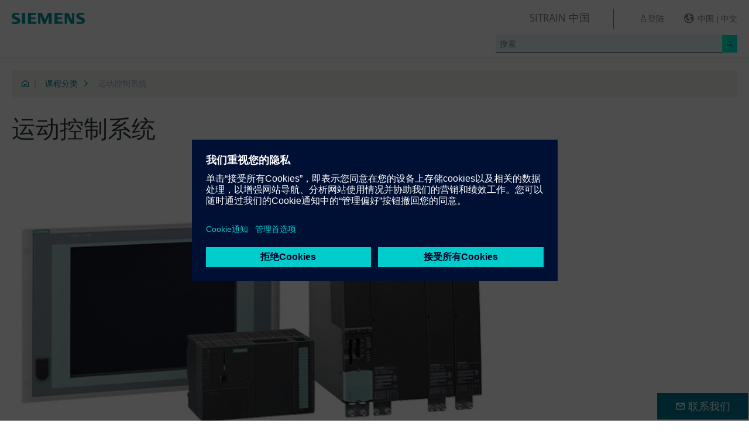

--- FILE ---
content_type: text/html;charset=UTF-8
request_url: https://www.sitrain-learning.siemens.com/CN/zh/rw7118/SIMOTION-%EF%BF%BD%EF%BF%BD%EF%BF%BD%EF%BF%BD%EF%BF%BD%EF%BF%BD%EF%BF%BD%EF%BF%BD%EF%BF%BD%EF%BF%BD%EF%BF%BD%EF%BF%BD%EF%BF%BD%EF%BF%BD%EF%BF%BD%EF%BF%BD%EF%BF%BD%EF%BF%BD
body_size: 4283
content:

<!DOCTYPE html>
<html lang="zh_CN">

<head>
<!-- START Newton htmlHeader.ftl -->
<meta charset="utf-8">
<meta name="viewport" content="width=device-width, initial-scale=1, shrink-to-fit=no">
<meta http-equiv="x-ua-compatible" content="ie=edge">
<meta http-equiv="Content-Type" content="text/html; charset=utf-8"/>
<meta name="author" content="" />
<meta name="robots" content="all" />
	<meta  name="DC.Title" content="运动控制系统" />
	<meta  name="DC.Subject" content="运动控制系统" />
<meta  name="DC.Language" content="zh" />
<meta  name="Template" content="catalogPageExtd" />
<title>运动控制系统 - SITRAIN 中国, Siemens Training</title>
<meta  http-equiv="imagetoolbar" content="no" />
<meta  name="copyright" content="Copyright Siemens AG - all rights reserved" />
	<link  rel="canonical" href="https://www.sitrain-learning.siemens.com/CN/zh/rw7118/SIMOTION-%EF%BF%BD%EF%BF%BD%EF%BF%BD%EF%BF%BD%EF%BF%BD%EF%BF%BD%EF%BF%BD%EF%BF%BD%EF%BF%BD%EF%BF%BD%EF%BF%BD%EF%BF%BD%EF%BF%BD%EF%BF%BD%EF%BF%BD%EF%BF%BD%EF%BF%BD%EF%BF%BD" />

<link  rel="stylesheet" type="text/css" href="/.resources/magnolia-lcg-theme/css/newton/datatables.min.css" media="screen, projection, print" />
<link  rel="stylesheet" type="text/css" href="/.resources/magnolia-lcg-theme/css/newton/bootstrap-datepicker3.standalone.min.css" media="screen, projection, print" />
<link  rel="stylesheet" type="text/css" href="/.resources/magnolia-lcg-theme/css/newton/select2.min.css" media="screen, projection, print" />
<link  rel="stylesheet" type="text/css" href="/.resources/magnolia-lcg-theme/css/newton/softdecc.css" media="screen, projection, print" />

<script src="/.resources/magnolia-lcg-theme/js/newton/jquery-3.6.0.min.js"></script>
<script src="/.resources/magnolia-lcg-theme/js/newton/bootstrap.bundle.min.js"></script>
<script src="/.resources/magnolia-lcg-theme/js/newton/datatables.min.js"></script>
<script src="/.resources/magnolia-lcg-theme/js/newton/bootstrap-autocomplete.min.js"></script>
<script src="/.resources/magnolia-lcg-theme/js/newton/bootstrap-datepicker.min.js"></script>
<script src="/.resources/magnolia-lcg-theme/js/newton/select2.full.min.js"></script>
<script src="/.resources/magnolia-lcg-theme/js/newton/softdecc.js"></script>

<!-- END Newton htmlHeader.ftl --></head>


<body>
	<div id="sdGeneralDataContainer" class="d-none"
		data-webportal='CN-PL'
		data-mainportalkey='PLG'
		data-current='/CN/zh/catalog/DBAAADN/chapter/DBAAGQE/index.do?hash=878a786f8dbada6b06e7f352d9bf5e69'
		data-current2='/CN/zh/catalog/DBAAADN/chapter/DBAAGQE/index.do?hash=878a786f8dbada6b06e7f352d9bf5e69'
		data-rwk='7118'
		data-tab=''
		data-lang='zh'
		data-show-toast='/PLG/ajax/getJson.do?url=/CN-PL/zh/ajax/showToast.do&hash=a6a02df13b2903c993b68384af1cb96a'
		data-ctx-language='zh'
			data-breadcrumb='Home/Training Courses in China /Motion Control'
			data-template='catalogPageExtd'
				data-login='logged_out'
				data-ucountry=''
			data-ctitle=''
			data-cnumber=''
			data-csegment=''
			data-catname='NCNPL'
			data-catnamedetail='Training Courses in China '
			data-searchterm=''
			data-resultcount=''
			data-facetlang='[]'
			data-facetcountry='[]'
			data-facettimefrom=''
			data-facettimeto=''
			data-facettheme='[]'
	></div>

<!-- START Newton branding.ftl -->

	<div class="fixed-top sd-search-inactive" id="sd-header">
		<div class="container-fluid sd-content-container">
			<div id="sd-header-left-div">
				<div id="sd-header-logo"><img src="/_images/newton/siemens-logo-newton.png" /></div>
			</div>
			<div id="sd-header-right-div">
				<div id="sd-header-applicationname" class="sd-header-right d-none d-md-inline-block">
					<h5>SITRAIN 中国</h5>
				</div>
				<div id="sd-header-menu" class="sd-header-right">
					<a id="sd-search-icon" class="sd-mr-30" href="#">
						<span class="sd-icon-Search"></span><span class="d-none d-lg-inline">搜索</span>
					</a>
						<a id="sd-login-button" class="d-inline-block sd-mr-30" href="#" data-login-action="">
							<span class="sd-icon-User"></span><span class="d-none d-lg-inline">登陆</span>
						</a>
					<a id="sd-language-region-button" class="d-inline-block" href="#">
						<span class="icon-globe"></span><span class="d-none d-lg-inline">中国 | &#20013;&#25991;</span>
					</a>
				</div>
			</div>
			<div id="sd-header-search" class="row no-gutters ">
				<div class="col-12 col-md-6 offset-md-6 col-lg-4 offset-lg-8">
					<form method="post"
							action='/CN/zh/search/quickSearchText/index.do'
							class="search-loading"
							id="search">
						<div id="sd-header-search-input-wrapper" class="input-group input-group-sm">
							<input type="text" class="form-control sd-site-search-input sd-autocomplete-input" name="query" placeholder="搜索"
									data-autocomplete-url="/PLG/ajax/getJson.do?url=/searchAutocomplete"
									data-portal-key="CN-PL"
									autocomplete="off" />
							<div class="input-group-append sd-append-icon">
								<button class="btn btn-secondary" type="submit"><span class="sd-icon-Search"></span></button>
							</div>
						</div>
					</form>
				</div>
			</div>

		</div>
	</div>
	<div id="sd-header-spacer" class=""></div>


	<!-- Companion DASHBOARD -->
	<div id="sd-companion-dashboard" class="sd-companion-div sd-companion-close">
		<div class="container-fluid sd-content-container">
			<div class="row no-gutters">
				<div class="col-0 col-md-6 sd-companion-background sd-companion-close"></div>
				<div class="col-12 col-md-6 sd-companion-content">
					<div class="sd-companion-header">
						<button class="close sd-companion-close" type="button" aria-label="Close">
							<span class="icon-close sd-companion-close"></span>
						</button>
					</div>
					<div class="sd-companion-body">
						<h3 class="mt-0 mb-4">我的分析盘</h3>

						<div class="row">
							<div class="sd-dashboard-section col-12 col-lg-6">
								<hr class="my-1"/>
								<div class="d-flex flex-row">
									<div><div class="sd-dashboard-icon sd-dashboard-icon-mydata"><span class="sd-icon-User"></span></div></div>
									<div class="ml-3 flex-grow-1">
										<h3>我的档案</h3>
										<ul class="list-unstyled">
											<li><a  href="/CN/zh/userManagement/showUserData.do?hash=d6bd15cabc31172050ca0ccb318f29c3" class="link-arrow-right">用户信息</a></li>
										</ul>
									</div>
								</div>
							</div>
							<div class="sd-dashboard-section col-12 col-lg-6">
								<hr class="my-1"/>
								<div class="d-flex flex-row">
									<div><div class="sd-dashboard-icon sd-dashboard-icon-mytraining"><span class="icon-rating"></span></div></div>
									<div class="ml-3 flex-grow-1">
										<h3>MyTraining</h3>
										<ul class="list-unstyled">
											<li><!-- START Newton myLearningLink.ftl -->
<a href="/CN/zh/MyTraining?hash=e0fa631ee044e9dfcb1cee5aac055839"
		class="link-arrow-right text-nowrap">我的培训</a>
<!-- END Newton myLearningLink.ftl --></li>
											<li><a href="/CN/zh/userManagement/newsletter/show.do?hash=617c599173aa781a89000da5e95e4b86" class="link-arrow-right">信息发布（建设中）</a></li>
											<li><a href="/CN/zh/approval/responsible/current/list.do?hash=ab2877849fa7a13e196afdca2a951b20" class="link-arrow-right">培训批准（仅限西门子内部使用）</a></li>
										</ul>
									</div>
								</div>
							</div>
							<div class="col-12 col-md-6 offset-md-6 col-lg-4 offset-lg-8 mt-4">
									<a class="btn btn-primary text-decoration-none float-right col-12 col-md-12 col-lg-9" 
										href="/oidcRedirect/?logout=https%3A%2F%2Fwww.sitrain-learning.siemens.com/oidc/endpoint/logout_response.do">退出</a>
							</div>
						</div>

					</div>
				</div>
			</div>
		</div>
	</div>

	<!-- Companion LANGAGE/REGION -->
	<div id="sd-companion-language-region" class="sd-companion-div sd-companion-close">
		<div class="container-fluid sd-content-container">
			<div class="row no-gutters">
				<div class="col-0 col-md-6 sd-companion-background sd-companion-close"></div>
				<div class="col-12 col-md-6 sd-companion-content">
					<div class="sd-companion-header">
						<button class="close sd-companion-close" type="button" aria-label="Close">
							<span class="icon-close sd-companion-close"></span>
						</button>
					</div>
					<div class="sd-companion-body">
						<div id="sd-companion-language-region-body"></div>
						<div class="row mt-4">
							<div class="col-12 col-md-6 offset-md-6 col-lg-4 offset-lg-8 mt-5 mb-3">
								<button type="button" class="sd-companion-close btn btn-secondary w-100 d-flex">关闭</button>
							</div>
						</div>
					</div>
				</div>
			</div>
		</div>
	</div>

	<div id="contact4Modal" class="d-none"><div class="main-block clearfix">
	<h4></h4>
	<p>+86 400 810 4288 转4号键</p>
	<p><a href="http://www.siemens.com.cn/sitrain">www.siemens.com.cn/sitrain</a></p>
</div></div>

<!-- END Newton branding.ftl -->
<!-- START Newton breadcrumb.ftl -->


	<div class="sd-content-cluster sd-content-cluster-white pb-0">
		<div class="container-fluid sd-content-container">
			<div class="sd-breadcrumb">
				<div>
					<a href="/CN/zh/index"><span class="sd-icon-Home"></span></a>
					<span class="pl-1">|</span>
				</div>
				<ol>
						    		<li><a href="/CN/zh/rw26784/课程分类" class="sd-bc-link">课程分类</a></li>
									<li class="active">运动控制系统</li>
			    </ol>
			</div>
		</div>
	</div>

<!-- END Newton breadcrumb.ftl -->
<!-- START Newton chapterMainArea.ftl -->


<!-- START Newton chapterMainArea:left-content -->
<div class="sd-content-cluster sd-content-cluster-white">
	<div class="container-fluid sd-content-container">
<!-- START Newton tcmChapterHeadline.ftl -->


	

<!-- START Newton headline.ftl -->
<div class="row">
	<div class="col-12 col-lg-8">
		<h1>运动控制系统
		</h1>
	</div>
</div>
<!-- END Newton headline.ftl -->

	
<!-- END Newton tcmChapterHeadline.ftl --><!-- START Newton textImage.ftl -->








		<div class="row sd-textimage sd-paragraph-padding">
			<!-- imageLocation: above, mediaSize: medium4 -->





					<div class="sd-textimage-imagewrapper col-12 col-md-12 col-lg-8">

						<img  src="/dam/jcr:dbb78ebf-043d-4038-9f80-290dfbe2c68d/simotion.jpg" alt="Image " class="w-100" />
					</div>


			<div class="w-100 d-none"></div>

			<div class="sd-textimage-textwrapper col-12 col-lg-8 mt-3">
				<div class="mb-4">
							<p>西门子的SIMOTION在运动控制领域占有举足轻重的地位。它的可扩缩运动控制系统可提供极大的灵活性，能够适应集中或分布式机器概念，涵盖了基于 PC、控制器或驱动的各类应用。该系统性能卓越，基于用户友好型工程与组态，实施轻松、快速，可满足用户的各种独特需求。我们提供的SIMOTION系列课程，将让您由浅入深、从理论到应用逐步掌握SIMOTION系统。</p>

				</div>

			</div>
		</div>



<!-- END Newton textImage.ftl -->
<!-- START Newton extendedLinkListLayout.ftl -->
	<div  class="sd-paragraph-padding ">
<!-- START teaserElements.ftl -->

<!-- START Newton extendedLinkListLayoutElement.ftl -->


	





<!-- START Newton chapterChildren.ftl -->


<ul class="list-unstyled pl-4">
		<li><a target="_self"
					href="/CN/zh/rw66543/基于SIMOTION的运动控制系统"
			>基于SIMOTION的运动控制系统</a>
		</li>
		<li><a target="_self"
					href="/CN/zh/rw51260/基于-S7-1500-1500T的运动控制系统"
			>基于 S7-1500/1500T的运动控制系统</a>
		</li>
</ul>
<!-- END Newton chapterChildren.ftl -->



	
<!-- END Newton extendedLinkListLayoutElement.ftl -->
<!-- END teaserElements.ftl -->	</div>
<!-- END Newton extendedLinkListLayout.ftl --><!-- START Newton lineSeparator.ftl -->
<!-- END Newton lineSeparator.ftl --><!-- START Newton textImage.ftl -->








		<div class="row sd-textimage sd-paragraph-padding">
			<!-- imageLocation: above, mediaSize: medium2 -->





					<div class="sd-textimage-imagewrapper col-12 col-md-6 col-lg-4">

						<img  src="/dam/jcr:5e021854-c8a3-4cf9-8f2a-92142e3c0eda/SIMOTION_CN.png" alt="Image " class="w-100" />
					</div>


			<div class="w-100 d-lg-block"></div>

			<div class="sd-textimage-textwrapper col-12 col-lg-8 mt-3">
				<div class="mb-4">
				</div>

			</div>
		</div>



<!-- END Newton textImage.ftl -->
	</div>
</div>
<!-- END Newton chapterMainArea:left-content -->

<!-- START Newton chapterMainArea:mainRightColumn -->
<div class="sd-content-cluster sd-content-cluster-white">
	<div class="container-fluid sd-content-container">
	</div>
</div>
<!-- END Newton chapterMainArea:mainRightColumn -->

<div class="sd-content-cluster sd-content-cluster-white">
	<div class="container-fluid sd-content-container">
	</div>
</div>
<!-- END Newton chapterMainArea.ftl -->
<!-- START Newton footer.ftl -->
	<!-- PAGE TOOL -->
	<div id="sd-floating-page-tool">
<!-- START Newton helperBar.ftl -->




	<a
			data-ste-action="tools.contact"
			href="#"
			class="d-block d-md-inline-block 
				 btn-primary btn btn-lg sd-floating-button  
				sd-general-modal-trigger "
			title="联系我们"
			data-sd-modal-body-id="contact4Modal">
		<span class="sd-icon-Email sd-icon-Email-padding"></span><span class="sd-page-tool-item-text">
			联系我们
		</span>
	</a>
<!-- END Newton helperBar.ftl -->	</div>

<!-- FOOTER -->
<footer id="sd-footer">
	<div class="container-fluid sd-content-container ">
		<div class="row mb-3">
			<div class="col-md-8 col-lg-10">
				<div id="sd-footer-page-tool">
<!-- START Newton helperBar.ftl -->




	<a
			data-ste-action="tools.sharemail"
			href="mailto:?subject=%E8%AE%BF%E9%97%AE%E8%AF%A5%E7%BD%91%E7%AB%99&body=%E6%8E%A8%E8%8D%90%E8%AF%A5%E9%A1%B5%E9%9D%A2%3A%20%3Chttps%3A%2F%2Fwww.sitrain-learning.siemens.com%2FCN%2Fzh%2Frw7118%2FSIMOTION-%25EF%25BF%25BD%25EF%25BF%25BD%25EF%25BF%25BD%25EF%25BF%25BD%25EF%25BF%25BD%25EF%25BF%25BD%25EF%25BF%25BD%25EF%25BF%25BD%25EF%25BF%25BD%25EF%25BF%25BD%25EF%25BF%25BD%25EF%25BF%25BD%25EF%25BF%25BD%25EF%25BF%25BD%25EF%25BF%25BD%25EF%25BF%25BD%25EF%25BF%25BD%25EF%25BF%25BD%3E"
			class="d-flex align-items-center d-md-inline-block sd-page-tool-item sd-floating-icon-width"
			title="推荐该页面" >
		<span class="sd-icon-Share sd-floating-icon-width"></span><span class="sd-page-tool-item-text">
			推荐该页面
		</span>
	</a>

<!-- END Newton helperBar.ftl -->				</div>
			</div>
			<div class="col-md-4 col-lg-2">
				<div id="sd-footer-social" class="font-weight-bold">
					<a href="https://x.com/siemens" target="_blank"><span class="sd-icon-X"></span></a>
					<a href="https://www.linkedin.com/company/siemens" target="_blank"><span class="sd-icon-Linkedin"></span></a>
					<a href="https://www.facebook.com/Siemens" target="_blank"><span class="sd-icon-Facebook"></span></a>
					<a href="https://www.youtube.com/user/Siemens" target="_blank"><span class="sd-icon-YouTube"></span></a>
					<a href="https://www.instagram.com/siemens/" target="_blank"><span class="sd-icon-Instagram"></span></a>
				</div>
				<div class="d-md-none mt-1">
					<a
						data-ste-action="tools.contact"
						href="#"
						class="btn btn-lg btn-thirdly sd-general-modal-trigger"
						title="联系我们"
						data-sd-modal-body-id="contact4Modal">
						联系我们
					</a>
				</div>
			</div>
			
			<div class="col-md-8 col-lg-10">
				<div id="sd-footer-general">
					
				</div>
			</div>
			<div class="d-none d-md-block col-md-4 col-lg-2">
				<a
					data-ste-action="tools.contact"
					href="#"
					class="btn btn-lg btn-thirdly text-center sd-general-modal-trigger"
					title="联系我们"
					data-sd-modal-body-id="contact4Modal">
					联系我们
					<span class="sd-icon-Email ml-2"></span>
				</a>
			</div>
		</div>
	</div>
</footer>


	<!-- GENERAL MODAL -->
<!-- START Newton sdGeneralModal.ftl -->

<div class="modal fade" id="sd-general-modal" tabindex="-1" role="dialog" >
	<div class="modal-dialog" role="document">
		<div class="modal-content">
			<div class="modal-header">
				<h3 class="modal-title">Modal-Title</h3>
				<button type="button" class="close" data-dismiss="modal" aria-label="Close"></button>
			</div>
			<div class="modal-body text-break">Modal-Body</div>
			<div class="modal-footer">
				<button class="btn btn-primary" data-dismiss="modal">OK</button>
			</div>
		</div>
	</div>
</div>
<!-- END Newton sdGeneralModal.ftl -->
<!-- END Newton footer.ftl -->

	    <script src="/.resources/magnolia-lcg-theme/js/ote_data.js"></script>
<script src="https://w3.siemens.com/ote/ote_config.js"></script>
<script src="https://w3.siemens.com/osspad3/ote/sitrain/ote.js"></script>

    
    	<script src="//assets.adobedtm.com/5dfc7d97c6fb/b88cd31b2f12/launch-6e75e767cde9.min.js" async></script>
</body>
</html>